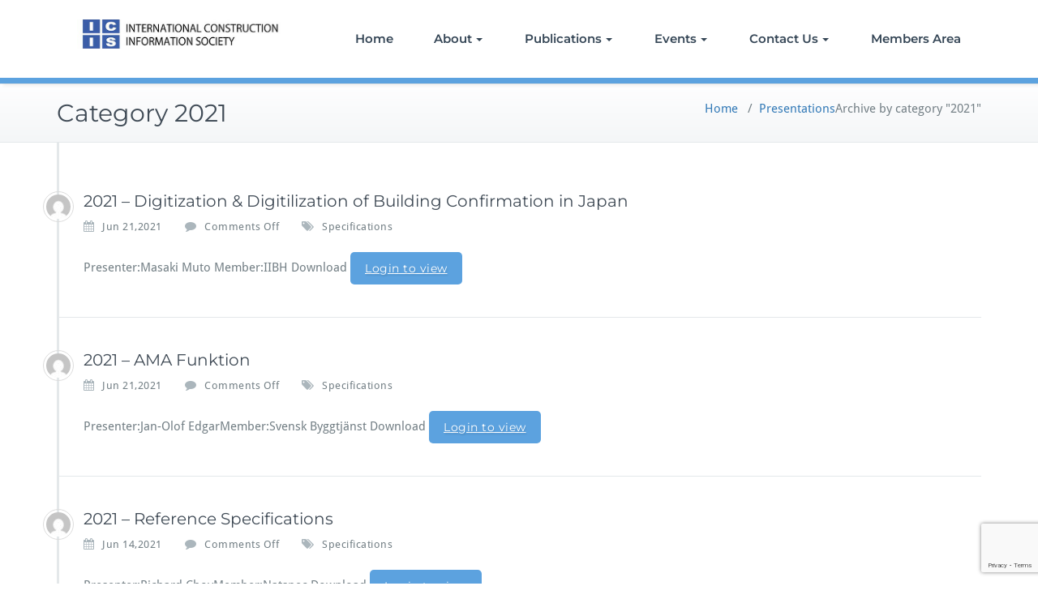

--- FILE ---
content_type: text/html; charset=utf-8
request_url: https://www.google.com/recaptcha/api2/anchor?ar=1&k=6LcGkjobAAAAABXqEFX2rcf_i6kQoq262DDdnsl7&co=aHR0cHM6Ly93d3cuaWNpcy5vcmc6NDQz&hl=en&v=N67nZn4AqZkNcbeMu4prBgzg&size=invisible&anchor-ms=20000&execute-ms=30000&cb=223xguq9cx9o
body_size: 48847
content:
<!DOCTYPE HTML><html dir="ltr" lang="en"><head><meta http-equiv="Content-Type" content="text/html; charset=UTF-8">
<meta http-equiv="X-UA-Compatible" content="IE=edge">
<title>reCAPTCHA</title>
<style type="text/css">
/* cyrillic-ext */
@font-face {
  font-family: 'Roboto';
  font-style: normal;
  font-weight: 400;
  font-stretch: 100%;
  src: url(//fonts.gstatic.com/s/roboto/v48/KFO7CnqEu92Fr1ME7kSn66aGLdTylUAMa3GUBHMdazTgWw.woff2) format('woff2');
  unicode-range: U+0460-052F, U+1C80-1C8A, U+20B4, U+2DE0-2DFF, U+A640-A69F, U+FE2E-FE2F;
}
/* cyrillic */
@font-face {
  font-family: 'Roboto';
  font-style: normal;
  font-weight: 400;
  font-stretch: 100%;
  src: url(//fonts.gstatic.com/s/roboto/v48/KFO7CnqEu92Fr1ME7kSn66aGLdTylUAMa3iUBHMdazTgWw.woff2) format('woff2');
  unicode-range: U+0301, U+0400-045F, U+0490-0491, U+04B0-04B1, U+2116;
}
/* greek-ext */
@font-face {
  font-family: 'Roboto';
  font-style: normal;
  font-weight: 400;
  font-stretch: 100%;
  src: url(//fonts.gstatic.com/s/roboto/v48/KFO7CnqEu92Fr1ME7kSn66aGLdTylUAMa3CUBHMdazTgWw.woff2) format('woff2');
  unicode-range: U+1F00-1FFF;
}
/* greek */
@font-face {
  font-family: 'Roboto';
  font-style: normal;
  font-weight: 400;
  font-stretch: 100%;
  src: url(//fonts.gstatic.com/s/roboto/v48/KFO7CnqEu92Fr1ME7kSn66aGLdTylUAMa3-UBHMdazTgWw.woff2) format('woff2');
  unicode-range: U+0370-0377, U+037A-037F, U+0384-038A, U+038C, U+038E-03A1, U+03A3-03FF;
}
/* math */
@font-face {
  font-family: 'Roboto';
  font-style: normal;
  font-weight: 400;
  font-stretch: 100%;
  src: url(//fonts.gstatic.com/s/roboto/v48/KFO7CnqEu92Fr1ME7kSn66aGLdTylUAMawCUBHMdazTgWw.woff2) format('woff2');
  unicode-range: U+0302-0303, U+0305, U+0307-0308, U+0310, U+0312, U+0315, U+031A, U+0326-0327, U+032C, U+032F-0330, U+0332-0333, U+0338, U+033A, U+0346, U+034D, U+0391-03A1, U+03A3-03A9, U+03B1-03C9, U+03D1, U+03D5-03D6, U+03F0-03F1, U+03F4-03F5, U+2016-2017, U+2034-2038, U+203C, U+2040, U+2043, U+2047, U+2050, U+2057, U+205F, U+2070-2071, U+2074-208E, U+2090-209C, U+20D0-20DC, U+20E1, U+20E5-20EF, U+2100-2112, U+2114-2115, U+2117-2121, U+2123-214F, U+2190, U+2192, U+2194-21AE, U+21B0-21E5, U+21F1-21F2, U+21F4-2211, U+2213-2214, U+2216-22FF, U+2308-230B, U+2310, U+2319, U+231C-2321, U+2336-237A, U+237C, U+2395, U+239B-23B7, U+23D0, U+23DC-23E1, U+2474-2475, U+25AF, U+25B3, U+25B7, U+25BD, U+25C1, U+25CA, U+25CC, U+25FB, U+266D-266F, U+27C0-27FF, U+2900-2AFF, U+2B0E-2B11, U+2B30-2B4C, U+2BFE, U+3030, U+FF5B, U+FF5D, U+1D400-1D7FF, U+1EE00-1EEFF;
}
/* symbols */
@font-face {
  font-family: 'Roboto';
  font-style: normal;
  font-weight: 400;
  font-stretch: 100%;
  src: url(//fonts.gstatic.com/s/roboto/v48/KFO7CnqEu92Fr1ME7kSn66aGLdTylUAMaxKUBHMdazTgWw.woff2) format('woff2');
  unicode-range: U+0001-000C, U+000E-001F, U+007F-009F, U+20DD-20E0, U+20E2-20E4, U+2150-218F, U+2190, U+2192, U+2194-2199, U+21AF, U+21E6-21F0, U+21F3, U+2218-2219, U+2299, U+22C4-22C6, U+2300-243F, U+2440-244A, U+2460-24FF, U+25A0-27BF, U+2800-28FF, U+2921-2922, U+2981, U+29BF, U+29EB, U+2B00-2BFF, U+4DC0-4DFF, U+FFF9-FFFB, U+10140-1018E, U+10190-1019C, U+101A0, U+101D0-101FD, U+102E0-102FB, U+10E60-10E7E, U+1D2C0-1D2D3, U+1D2E0-1D37F, U+1F000-1F0FF, U+1F100-1F1AD, U+1F1E6-1F1FF, U+1F30D-1F30F, U+1F315, U+1F31C, U+1F31E, U+1F320-1F32C, U+1F336, U+1F378, U+1F37D, U+1F382, U+1F393-1F39F, U+1F3A7-1F3A8, U+1F3AC-1F3AF, U+1F3C2, U+1F3C4-1F3C6, U+1F3CA-1F3CE, U+1F3D4-1F3E0, U+1F3ED, U+1F3F1-1F3F3, U+1F3F5-1F3F7, U+1F408, U+1F415, U+1F41F, U+1F426, U+1F43F, U+1F441-1F442, U+1F444, U+1F446-1F449, U+1F44C-1F44E, U+1F453, U+1F46A, U+1F47D, U+1F4A3, U+1F4B0, U+1F4B3, U+1F4B9, U+1F4BB, U+1F4BF, U+1F4C8-1F4CB, U+1F4D6, U+1F4DA, U+1F4DF, U+1F4E3-1F4E6, U+1F4EA-1F4ED, U+1F4F7, U+1F4F9-1F4FB, U+1F4FD-1F4FE, U+1F503, U+1F507-1F50B, U+1F50D, U+1F512-1F513, U+1F53E-1F54A, U+1F54F-1F5FA, U+1F610, U+1F650-1F67F, U+1F687, U+1F68D, U+1F691, U+1F694, U+1F698, U+1F6AD, U+1F6B2, U+1F6B9-1F6BA, U+1F6BC, U+1F6C6-1F6CF, U+1F6D3-1F6D7, U+1F6E0-1F6EA, U+1F6F0-1F6F3, U+1F6F7-1F6FC, U+1F700-1F7FF, U+1F800-1F80B, U+1F810-1F847, U+1F850-1F859, U+1F860-1F887, U+1F890-1F8AD, U+1F8B0-1F8BB, U+1F8C0-1F8C1, U+1F900-1F90B, U+1F93B, U+1F946, U+1F984, U+1F996, U+1F9E9, U+1FA00-1FA6F, U+1FA70-1FA7C, U+1FA80-1FA89, U+1FA8F-1FAC6, U+1FACE-1FADC, U+1FADF-1FAE9, U+1FAF0-1FAF8, U+1FB00-1FBFF;
}
/* vietnamese */
@font-face {
  font-family: 'Roboto';
  font-style: normal;
  font-weight: 400;
  font-stretch: 100%;
  src: url(//fonts.gstatic.com/s/roboto/v48/KFO7CnqEu92Fr1ME7kSn66aGLdTylUAMa3OUBHMdazTgWw.woff2) format('woff2');
  unicode-range: U+0102-0103, U+0110-0111, U+0128-0129, U+0168-0169, U+01A0-01A1, U+01AF-01B0, U+0300-0301, U+0303-0304, U+0308-0309, U+0323, U+0329, U+1EA0-1EF9, U+20AB;
}
/* latin-ext */
@font-face {
  font-family: 'Roboto';
  font-style: normal;
  font-weight: 400;
  font-stretch: 100%;
  src: url(//fonts.gstatic.com/s/roboto/v48/KFO7CnqEu92Fr1ME7kSn66aGLdTylUAMa3KUBHMdazTgWw.woff2) format('woff2');
  unicode-range: U+0100-02BA, U+02BD-02C5, U+02C7-02CC, U+02CE-02D7, U+02DD-02FF, U+0304, U+0308, U+0329, U+1D00-1DBF, U+1E00-1E9F, U+1EF2-1EFF, U+2020, U+20A0-20AB, U+20AD-20C0, U+2113, U+2C60-2C7F, U+A720-A7FF;
}
/* latin */
@font-face {
  font-family: 'Roboto';
  font-style: normal;
  font-weight: 400;
  font-stretch: 100%;
  src: url(//fonts.gstatic.com/s/roboto/v48/KFO7CnqEu92Fr1ME7kSn66aGLdTylUAMa3yUBHMdazQ.woff2) format('woff2');
  unicode-range: U+0000-00FF, U+0131, U+0152-0153, U+02BB-02BC, U+02C6, U+02DA, U+02DC, U+0304, U+0308, U+0329, U+2000-206F, U+20AC, U+2122, U+2191, U+2193, U+2212, U+2215, U+FEFF, U+FFFD;
}
/* cyrillic-ext */
@font-face {
  font-family: 'Roboto';
  font-style: normal;
  font-weight: 500;
  font-stretch: 100%;
  src: url(//fonts.gstatic.com/s/roboto/v48/KFO7CnqEu92Fr1ME7kSn66aGLdTylUAMa3GUBHMdazTgWw.woff2) format('woff2');
  unicode-range: U+0460-052F, U+1C80-1C8A, U+20B4, U+2DE0-2DFF, U+A640-A69F, U+FE2E-FE2F;
}
/* cyrillic */
@font-face {
  font-family: 'Roboto';
  font-style: normal;
  font-weight: 500;
  font-stretch: 100%;
  src: url(//fonts.gstatic.com/s/roboto/v48/KFO7CnqEu92Fr1ME7kSn66aGLdTylUAMa3iUBHMdazTgWw.woff2) format('woff2');
  unicode-range: U+0301, U+0400-045F, U+0490-0491, U+04B0-04B1, U+2116;
}
/* greek-ext */
@font-face {
  font-family: 'Roboto';
  font-style: normal;
  font-weight: 500;
  font-stretch: 100%;
  src: url(//fonts.gstatic.com/s/roboto/v48/KFO7CnqEu92Fr1ME7kSn66aGLdTylUAMa3CUBHMdazTgWw.woff2) format('woff2');
  unicode-range: U+1F00-1FFF;
}
/* greek */
@font-face {
  font-family: 'Roboto';
  font-style: normal;
  font-weight: 500;
  font-stretch: 100%;
  src: url(//fonts.gstatic.com/s/roboto/v48/KFO7CnqEu92Fr1ME7kSn66aGLdTylUAMa3-UBHMdazTgWw.woff2) format('woff2');
  unicode-range: U+0370-0377, U+037A-037F, U+0384-038A, U+038C, U+038E-03A1, U+03A3-03FF;
}
/* math */
@font-face {
  font-family: 'Roboto';
  font-style: normal;
  font-weight: 500;
  font-stretch: 100%;
  src: url(//fonts.gstatic.com/s/roboto/v48/KFO7CnqEu92Fr1ME7kSn66aGLdTylUAMawCUBHMdazTgWw.woff2) format('woff2');
  unicode-range: U+0302-0303, U+0305, U+0307-0308, U+0310, U+0312, U+0315, U+031A, U+0326-0327, U+032C, U+032F-0330, U+0332-0333, U+0338, U+033A, U+0346, U+034D, U+0391-03A1, U+03A3-03A9, U+03B1-03C9, U+03D1, U+03D5-03D6, U+03F0-03F1, U+03F4-03F5, U+2016-2017, U+2034-2038, U+203C, U+2040, U+2043, U+2047, U+2050, U+2057, U+205F, U+2070-2071, U+2074-208E, U+2090-209C, U+20D0-20DC, U+20E1, U+20E5-20EF, U+2100-2112, U+2114-2115, U+2117-2121, U+2123-214F, U+2190, U+2192, U+2194-21AE, U+21B0-21E5, U+21F1-21F2, U+21F4-2211, U+2213-2214, U+2216-22FF, U+2308-230B, U+2310, U+2319, U+231C-2321, U+2336-237A, U+237C, U+2395, U+239B-23B7, U+23D0, U+23DC-23E1, U+2474-2475, U+25AF, U+25B3, U+25B7, U+25BD, U+25C1, U+25CA, U+25CC, U+25FB, U+266D-266F, U+27C0-27FF, U+2900-2AFF, U+2B0E-2B11, U+2B30-2B4C, U+2BFE, U+3030, U+FF5B, U+FF5D, U+1D400-1D7FF, U+1EE00-1EEFF;
}
/* symbols */
@font-face {
  font-family: 'Roboto';
  font-style: normal;
  font-weight: 500;
  font-stretch: 100%;
  src: url(//fonts.gstatic.com/s/roboto/v48/KFO7CnqEu92Fr1ME7kSn66aGLdTylUAMaxKUBHMdazTgWw.woff2) format('woff2');
  unicode-range: U+0001-000C, U+000E-001F, U+007F-009F, U+20DD-20E0, U+20E2-20E4, U+2150-218F, U+2190, U+2192, U+2194-2199, U+21AF, U+21E6-21F0, U+21F3, U+2218-2219, U+2299, U+22C4-22C6, U+2300-243F, U+2440-244A, U+2460-24FF, U+25A0-27BF, U+2800-28FF, U+2921-2922, U+2981, U+29BF, U+29EB, U+2B00-2BFF, U+4DC0-4DFF, U+FFF9-FFFB, U+10140-1018E, U+10190-1019C, U+101A0, U+101D0-101FD, U+102E0-102FB, U+10E60-10E7E, U+1D2C0-1D2D3, U+1D2E0-1D37F, U+1F000-1F0FF, U+1F100-1F1AD, U+1F1E6-1F1FF, U+1F30D-1F30F, U+1F315, U+1F31C, U+1F31E, U+1F320-1F32C, U+1F336, U+1F378, U+1F37D, U+1F382, U+1F393-1F39F, U+1F3A7-1F3A8, U+1F3AC-1F3AF, U+1F3C2, U+1F3C4-1F3C6, U+1F3CA-1F3CE, U+1F3D4-1F3E0, U+1F3ED, U+1F3F1-1F3F3, U+1F3F5-1F3F7, U+1F408, U+1F415, U+1F41F, U+1F426, U+1F43F, U+1F441-1F442, U+1F444, U+1F446-1F449, U+1F44C-1F44E, U+1F453, U+1F46A, U+1F47D, U+1F4A3, U+1F4B0, U+1F4B3, U+1F4B9, U+1F4BB, U+1F4BF, U+1F4C8-1F4CB, U+1F4D6, U+1F4DA, U+1F4DF, U+1F4E3-1F4E6, U+1F4EA-1F4ED, U+1F4F7, U+1F4F9-1F4FB, U+1F4FD-1F4FE, U+1F503, U+1F507-1F50B, U+1F50D, U+1F512-1F513, U+1F53E-1F54A, U+1F54F-1F5FA, U+1F610, U+1F650-1F67F, U+1F687, U+1F68D, U+1F691, U+1F694, U+1F698, U+1F6AD, U+1F6B2, U+1F6B9-1F6BA, U+1F6BC, U+1F6C6-1F6CF, U+1F6D3-1F6D7, U+1F6E0-1F6EA, U+1F6F0-1F6F3, U+1F6F7-1F6FC, U+1F700-1F7FF, U+1F800-1F80B, U+1F810-1F847, U+1F850-1F859, U+1F860-1F887, U+1F890-1F8AD, U+1F8B0-1F8BB, U+1F8C0-1F8C1, U+1F900-1F90B, U+1F93B, U+1F946, U+1F984, U+1F996, U+1F9E9, U+1FA00-1FA6F, U+1FA70-1FA7C, U+1FA80-1FA89, U+1FA8F-1FAC6, U+1FACE-1FADC, U+1FADF-1FAE9, U+1FAF0-1FAF8, U+1FB00-1FBFF;
}
/* vietnamese */
@font-face {
  font-family: 'Roboto';
  font-style: normal;
  font-weight: 500;
  font-stretch: 100%;
  src: url(//fonts.gstatic.com/s/roboto/v48/KFO7CnqEu92Fr1ME7kSn66aGLdTylUAMa3OUBHMdazTgWw.woff2) format('woff2');
  unicode-range: U+0102-0103, U+0110-0111, U+0128-0129, U+0168-0169, U+01A0-01A1, U+01AF-01B0, U+0300-0301, U+0303-0304, U+0308-0309, U+0323, U+0329, U+1EA0-1EF9, U+20AB;
}
/* latin-ext */
@font-face {
  font-family: 'Roboto';
  font-style: normal;
  font-weight: 500;
  font-stretch: 100%;
  src: url(//fonts.gstatic.com/s/roboto/v48/KFO7CnqEu92Fr1ME7kSn66aGLdTylUAMa3KUBHMdazTgWw.woff2) format('woff2');
  unicode-range: U+0100-02BA, U+02BD-02C5, U+02C7-02CC, U+02CE-02D7, U+02DD-02FF, U+0304, U+0308, U+0329, U+1D00-1DBF, U+1E00-1E9F, U+1EF2-1EFF, U+2020, U+20A0-20AB, U+20AD-20C0, U+2113, U+2C60-2C7F, U+A720-A7FF;
}
/* latin */
@font-face {
  font-family: 'Roboto';
  font-style: normal;
  font-weight: 500;
  font-stretch: 100%;
  src: url(//fonts.gstatic.com/s/roboto/v48/KFO7CnqEu92Fr1ME7kSn66aGLdTylUAMa3yUBHMdazQ.woff2) format('woff2');
  unicode-range: U+0000-00FF, U+0131, U+0152-0153, U+02BB-02BC, U+02C6, U+02DA, U+02DC, U+0304, U+0308, U+0329, U+2000-206F, U+20AC, U+2122, U+2191, U+2193, U+2212, U+2215, U+FEFF, U+FFFD;
}
/* cyrillic-ext */
@font-face {
  font-family: 'Roboto';
  font-style: normal;
  font-weight: 900;
  font-stretch: 100%;
  src: url(//fonts.gstatic.com/s/roboto/v48/KFO7CnqEu92Fr1ME7kSn66aGLdTylUAMa3GUBHMdazTgWw.woff2) format('woff2');
  unicode-range: U+0460-052F, U+1C80-1C8A, U+20B4, U+2DE0-2DFF, U+A640-A69F, U+FE2E-FE2F;
}
/* cyrillic */
@font-face {
  font-family: 'Roboto';
  font-style: normal;
  font-weight: 900;
  font-stretch: 100%;
  src: url(//fonts.gstatic.com/s/roboto/v48/KFO7CnqEu92Fr1ME7kSn66aGLdTylUAMa3iUBHMdazTgWw.woff2) format('woff2');
  unicode-range: U+0301, U+0400-045F, U+0490-0491, U+04B0-04B1, U+2116;
}
/* greek-ext */
@font-face {
  font-family: 'Roboto';
  font-style: normal;
  font-weight: 900;
  font-stretch: 100%;
  src: url(//fonts.gstatic.com/s/roboto/v48/KFO7CnqEu92Fr1ME7kSn66aGLdTylUAMa3CUBHMdazTgWw.woff2) format('woff2');
  unicode-range: U+1F00-1FFF;
}
/* greek */
@font-face {
  font-family: 'Roboto';
  font-style: normal;
  font-weight: 900;
  font-stretch: 100%;
  src: url(//fonts.gstatic.com/s/roboto/v48/KFO7CnqEu92Fr1ME7kSn66aGLdTylUAMa3-UBHMdazTgWw.woff2) format('woff2');
  unicode-range: U+0370-0377, U+037A-037F, U+0384-038A, U+038C, U+038E-03A1, U+03A3-03FF;
}
/* math */
@font-face {
  font-family: 'Roboto';
  font-style: normal;
  font-weight: 900;
  font-stretch: 100%;
  src: url(//fonts.gstatic.com/s/roboto/v48/KFO7CnqEu92Fr1ME7kSn66aGLdTylUAMawCUBHMdazTgWw.woff2) format('woff2');
  unicode-range: U+0302-0303, U+0305, U+0307-0308, U+0310, U+0312, U+0315, U+031A, U+0326-0327, U+032C, U+032F-0330, U+0332-0333, U+0338, U+033A, U+0346, U+034D, U+0391-03A1, U+03A3-03A9, U+03B1-03C9, U+03D1, U+03D5-03D6, U+03F0-03F1, U+03F4-03F5, U+2016-2017, U+2034-2038, U+203C, U+2040, U+2043, U+2047, U+2050, U+2057, U+205F, U+2070-2071, U+2074-208E, U+2090-209C, U+20D0-20DC, U+20E1, U+20E5-20EF, U+2100-2112, U+2114-2115, U+2117-2121, U+2123-214F, U+2190, U+2192, U+2194-21AE, U+21B0-21E5, U+21F1-21F2, U+21F4-2211, U+2213-2214, U+2216-22FF, U+2308-230B, U+2310, U+2319, U+231C-2321, U+2336-237A, U+237C, U+2395, U+239B-23B7, U+23D0, U+23DC-23E1, U+2474-2475, U+25AF, U+25B3, U+25B7, U+25BD, U+25C1, U+25CA, U+25CC, U+25FB, U+266D-266F, U+27C0-27FF, U+2900-2AFF, U+2B0E-2B11, U+2B30-2B4C, U+2BFE, U+3030, U+FF5B, U+FF5D, U+1D400-1D7FF, U+1EE00-1EEFF;
}
/* symbols */
@font-face {
  font-family: 'Roboto';
  font-style: normal;
  font-weight: 900;
  font-stretch: 100%;
  src: url(//fonts.gstatic.com/s/roboto/v48/KFO7CnqEu92Fr1ME7kSn66aGLdTylUAMaxKUBHMdazTgWw.woff2) format('woff2');
  unicode-range: U+0001-000C, U+000E-001F, U+007F-009F, U+20DD-20E0, U+20E2-20E4, U+2150-218F, U+2190, U+2192, U+2194-2199, U+21AF, U+21E6-21F0, U+21F3, U+2218-2219, U+2299, U+22C4-22C6, U+2300-243F, U+2440-244A, U+2460-24FF, U+25A0-27BF, U+2800-28FF, U+2921-2922, U+2981, U+29BF, U+29EB, U+2B00-2BFF, U+4DC0-4DFF, U+FFF9-FFFB, U+10140-1018E, U+10190-1019C, U+101A0, U+101D0-101FD, U+102E0-102FB, U+10E60-10E7E, U+1D2C0-1D2D3, U+1D2E0-1D37F, U+1F000-1F0FF, U+1F100-1F1AD, U+1F1E6-1F1FF, U+1F30D-1F30F, U+1F315, U+1F31C, U+1F31E, U+1F320-1F32C, U+1F336, U+1F378, U+1F37D, U+1F382, U+1F393-1F39F, U+1F3A7-1F3A8, U+1F3AC-1F3AF, U+1F3C2, U+1F3C4-1F3C6, U+1F3CA-1F3CE, U+1F3D4-1F3E0, U+1F3ED, U+1F3F1-1F3F3, U+1F3F5-1F3F7, U+1F408, U+1F415, U+1F41F, U+1F426, U+1F43F, U+1F441-1F442, U+1F444, U+1F446-1F449, U+1F44C-1F44E, U+1F453, U+1F46A, U+1F47D, U+1F4A3, U+1F4B0, U+1F4B3, U+1F4B9, U+1F4BB, U+1F4BF, U+1F4C8-1F4CB, U+1F4D6, U+1F4DA, U+1F4DF, U+1F4E3-1F4E6, U+1F4EA-1F4ED, U+1F4F7, U+1F4F9-1F4FB, U+1F4FD-1F4FE, U+1F503, U+1F507-1F50B, U+1F50D, U+1F512-1F513, U+1F53E-1F54A, U+1F54F-1F5FA, U+1F610, U+1F650-1F67F, U+1F687, U+1F68D, U+1F691, U+1F694, U+1F698, U+1F6AD, U+1F6B2, U+1F6B9-1F6BA, U+1F6BC, U+1F6C6-1F6CF, U+1F6D3-1F6D7, U+1F6E0-1F6EA, U+1F6F0-1F6F3, U+1F6F7-1F6FC, U+1F700-1F7FF, U+1F800-1F80B, U+1F810-1F847, U+1F850-1F859, U+1F860-1F887, U+1F890-1F8AD, U+1F8B0-1F8BB, U+1F8C0-1F8C1, U+1F900-1F90B, U+1F93B, U+1F946, U+1F984, U+1F996, U+1F9E9, U+1FA00-1FA6F, U+1FA70-1FA7C, U+1FA80-1FA89, U+1FA8F-1FAC6, U+1FACE-1FADC, U+1FADF-1FAE9, U+1FAF0-1FAF8, U+1FB00-1FBFF;
}
/* vietnamese */
@font-face {
  font-family: 'Roboto';
  font-style: normal;
  font-weight: 900;
  font-stretch: 100%;
  src: url(//fonts.gstatic.com/s/roboto/v48/KFO7CnqEu92Fr1ME7kSn66aGLdTylUAMa3OUBHMdazTgWw.woff2) format('woff2');
  unicode-range: U+0102-0103, U+0110-0111, U+0128-0129, U+0168-0169, U+01A0-01A1, U+01AF-01B0, U+0300-0301, U+0303-0304, U+0308-0309, U+0323, U+0329, U+1EA0-1EF9, U+20AB;
}
/* latin-ext */
@font-face {
  font-family: 'Roboto';
  font-style: normal;
  font-weight: 900;
  font-stretch: 100%;
  src: url(//fonts.gstatic.com/s/roboto/v48/KFO7CnqEu92Fr1ME7kSn66aGLdTylUAMa3KUBHMdazTgWw.woff2) format('woff2');
  unicode-range: U+0100-02BA, U+02BD-02C5, U+02C7-02CC, U+02CE-02D7, U+02DD-02FF, U+0304, U+0308, U+0329, U+1D00-1DBF, U+1E00-1E9F, U+1EF2-1EFF, U+2020, U+20A0-20AB, U+20AD-20C0, U+2113, U+2C60-2C7F, U+A720-A7FF;
}
/* latin */
@font-face {
  font-family: 'Roboto';
  font-style: normal;
  font-weight: 900;
  font-stretch: 100%;
  src: url(//fonts.gstatic.com/s/roboto/v48/KFO7CnqEu92Fr1ME7kSn66aGLdTylUAMa3yUBHMdazQ.woff2) format('woff2');
  unicode-range: U+0000-00FF, U+0131, U+0152-0153, U+02BB-02BC, U+02C6, U+02DA, U+02DC, U+0304, U+0308, U+0329, U+2000-206F, U+20AC, U+2122, U+2191, U+2193, U+2212, U+2215, U+FEFF, U+FFFD;
}

</style>
<link rel="stylesheet" type="text/css" href="https://www.gstatic.com/recaptcha/releases/N67nZn4AqZkNcbeMu4prBgzg/styles__ltr.css">
<script nonce="EisLzbr1JVdcZxnGjDoVBQ" type="text/javascript">window['__recaptcha_api'] = 'https://www.google.com/recaptcha/api2/';</script>
<script type="text/javascript" src="https://www.gstatic.com/recaptcha/releases/N67nZn4AqZkNcbeMu4prBgzg/recaptcha__en.js" nonce="EisLzbr1JVdcZxnGjDoVBQ">
      
    </script></head>
<body><div id="rc-anchor-alert" class="rc-anchor-alert"></div>
<input type="hidden" id="recaptcha-token" value="[base64]">
<script type="text/javascript" nonce="EisLzbr1JVdcZxnGjDoVBQ">
      recaptcha.anchor.Main.init("[\x22ainput\x22,[\x22bgdata\x22,\x22\x22,\[base64]/[base64]/[base64]/bmV3IHJbeF0oY1swXSk6RT09Mj9uZXcgclt4XShjWzBdLGNbMV0pOkU9PTM/bmV3IHJbeF0oY1swXSxjWzFdLGNbMl0pOkU9PTQ/[base64]/[base64]/[base64]/[base64]/[base64]/[base64]/[base64]/[base64]\x22,\[base64]\x22,\x22YsOUwogzQHzCnsOrwoTCr3/DpsOHw6bCkcKCQ2RMayPCpSTClsKJHTjDhjLDsxbDuMOrw45CwohXw6fCjMK6wpLCkMK9clrDjMKQw517OBw5wrYMJMO1FMKbOMKIwoR6wq/Dl8OLw6xNW8KHwo3DqS0QwoXDk8OcasK0wrQ7TsOvd8KcC8OeccOfw7jDnE7DpsKTHsKHVz7CpB/Dlm0Rwpl2w4zDmmzCqFTCscKPXcOKfwvDq8OBN8KKXMO0NRzCkMORwoLDold3OcOhHsKTw6rDgDPDpcOvwo3CgMKWbMK/w4TCicOsw7HDvDQIAMKlSsOmHggzeMO8TB3DqSLDhcK9fMKJSsKVworCkMKvERDCisKxwozClSFKw4jCiVA/csOOXy5+wpPDrgXDgMKGw6XCqsOGw6g4JsOiwpfCvcKmN8Omwr82wqLDvMKKwo7CocKpDhUIwq5wfFfDikDCvnvCpiDDumPDpcOATgYLw6bColDDiEIlVSfCj8OoM8OZwr/CvsKAFMOJw73DqMObw4hDeV0mRHYYVQ8Bw4nDjcOUwozDsnQifB4HwoDCvCR0XcOqR1psYcOQOV0XRjDCicOewrwRPUrDgnbDlV/CqMOOVcOhw6MLdMO+w7jDpm/[base64]/[base64]/[base64]/[base64]/Cg8OgwqcUCTvCrmoRw4vCpcOZwrkVwoo4wpjDsl3Dj2HCksO5AcK4wqs9RS5AT8ORU8KkPwtBRlFgYsOCDsOpecOow5gcGx1YwprCgcOdfcOuAsOsw43CuMKWw7/CknTDj20bWsOSZsKNBsOgMMObD8Ktw447wqFkwq3DsMOBSxV0WcKJw5rCpEDDuld/EcOuJTw1PnvDt1cxJWnDvwzDh8Omw7bCp1J4wrvCq1wvRQxnYsOEwrQAw7lsw4tkCULCgn4NwrduaXPClkrCmTXDicO+w4TCoQdGOsOJwp3DocOGBXA/cWVAwpobV8OTwqrCuXFEwpR1HB8/w7pSw4bDk2ACSR9Yw7prXsOcXcKOwq7DksKXwqdiwrPDnErDj8OMwqMsF8KHw7lfw49mFGpJw6EKZ8KGGR3DucOyI8OLUsKdC8O2E8OcahbCiMOMGsOkw4kgGCsHwovClmHDkwvDusOjKhHDnmcBwo94EMKXwooQw4NsS8KRHcOdWiopPxAcw640w5nDvj/DgEYfw6bCmcOUTQo4UMKgwqHCtUQuw6ZIfMOow7nCmcKTwpDCm0TCl2dFRxoAe8OIX8KnO8OKKsKRwr8/wqBRw6ADLsOxw6Nve8OcWEcPRsOFw41tw4bCnxdtVSlUwpJlwpnCmml2wrXCocKHQy0PXMKpH1LDtSLCp8KwC8OjLVnCtzDCpsOMA8KRwqlZw5nCq8OMdV7CgcOJU2UywoJyXR3Crg/[base64]/DcKnw49tw5E4AcKIDhvDhcKHw7zDq8OlwqHDkANUw5ACFMOAw4vDjQDDh8OTFcONw69Nw6chw6tgwqB0bWvDuG0uw4YrQsO0w45SLcKYWsOpCBNUw5jDmyzCk3/[base64]/CkkbCncOEaMKNBcKeAcOBOmnCm8Ouw7DDvxQKw4TDmsKtwrXDjBlbwrPCq8KhwptAw5R9w6jDn0AGA2zCjMOXbMKPw617w7nDignCiwodwqVowp/CkmDDmXFNUsOgDX/ClsKJBTHCow0BIMKYwovDhcKRdcKTEExLw4tVDcKEw47CosKuw6TCo8KpdjYGwp7CpARbDcKfw67CmRQ/[base64]/DtDXCkSpnwo/Dj3XDrms2wqwEwrfDoALDoMKVe8KQw4nCicOHw64YKgEqw4BhNcOrwpHCr2HCoMKpw6IWwqfCmcKnw4zCuj9Lwo/[base64]/CkMKbwroqw5nCs0fDpMOUF3Vtwq/Dr2c9KMO5TcKTwoXCgsONw5DDmkrDocK/cWI+w4TDhRPChj7DqXrDm8KmwpcNwqjCi8Oowr99eTVRIsOZT28jwrrCsEtRRh47YMOgQsOWwrPDtzF3wrHCqw8gw47Dm8OWwpl1wqbCs0zCr2PCtMK1bcK3MsOdw54nwrtTwoXCtcOjaXRweTHCrcK5w4d6w7HDsAV3w5lYKsOIw7rDi8OVGMKjwo/[base64]/w6g3w5nCgsO3woM/ZcOXSDnDpMOqw71ow4PDiC/DssO6w5N5DjN9wpDChMKbw6cWER5ewqrCv33CjsKubcKUw5/DsH8Rwqw9w5wFwonCmsKEw5dkSmvDjC3DjgHDgcKAS8KFwrMTw63Do8OKJR/CjF7CgGrCi23CvMO7AcOud8K5VkrDhsKiw6/Cj8OtDcKxw5HDuMK6SMOXBMOgIcKIw5QAe8OQQsK5w4zCq8KQw6dswo1Cw7xTw7M8wqrDr8KNw73Co8KvaCUAOy9MQwhWwoAAw4XDlsODw67CmG/CscOyKBlhwohtAlU9w618Y2TDmjXCiw8zwrp6w5gWwrdaw4IVwo7DlQcpdcOswrPDt3pMw7bChVHDk8K7R8KWw63DlMKNwpPDmMO2w6/DmxTDiVBdw7PDhEZUTsODwpEEwrXDvirCoMKuBsKXwrPDj8KlEsKnw5czDx7DocKBIhVyYmBfAhdSEAHCj8OaH1Raw7oawr9WJTdrw4fDmcOfYRd+cMKLWnd5cHI7ZcOIJcOlV8K1FMKiwoIFw4htwr4Twrg7w61teTQVG2RkwpoRejrDkMKSw7F+wqPCr3HDuB/DpsOlw6fCoDrCjsKkQMK2w6s1wpvCv3l6IiU+J8KWKRhHPsOwHMO/RR3CmSvDrcKEFjIVwqQ+w70CwrjDqMOuelIVScKuw6TChxLDmhHClsOJwr7Dh01LegMAwppWwqzCkU7CnUDCgixkwrfCv0bDl1XChwXDh8Kyw44Dw4NOC2bDrsKCwqA0w4wpM8Kpw4LDpcKxwpTClDAHwqrCiMO/fcOswpXDscKHw5NFw7zDhMKCw742w7bCvsOXwqwvw4LDqDdOw7fCusKswrd9w6YUwqgNIcOvJk3Dtn7CsMKwwqQ9wqXDkcObbmTCq8K6wr3Cskx9NcKKw7RWwrfCqMO7SsKxBjfCkAHCoibDvz44X8KkJw7CvsKJwrduwoA+VMKbwojCix/DqMOJBm7CnV02JMKXcsKiOE7DhTHClXjCgndCZ8KLwpjDoidjTGFVTxVhWWBzw4thChbDtnrDjsKPwq/CtGMubXPDhTcBO1PCv8Omw6h3FcKQCkkUwpQUeyk7wpjDpMODw7jDuAgSwopcZBEgwr1pw4fChRxQwqRrPMK/wq3Ch8ORwqQbw5lSNMOBwrDCpMKEEcOnwpPCoCHDhRHDncO9wpDDnkgXMQofwo7DkD7DisKRDSTDsQNOw7/Dp1fCiQctw6d9wrXDt8O4wr5OwoLCvQHDocKmwpU8EzoUwrc3CsKow7zCmjnCmWDCvyXCncOBw5JQwo/DvcKZwr/CvAVrQMOfw57CkcKtwrA0Bn7DgsOXwoUsWcKnw4fChsOaw6bDo8KLwq7DjQrDtsK6wo1hw7N6w50DPcO2XcKQwrxPLsKew6rDl8Ojw7AMexw1SQPDjEjCpmnDrUjCtnsvVsOOQMObPMKQTwZ5w7kULhLCpQvCp8KOAcKxw6/Ds1ZUwooSAMKGQMOFwqhNYcOeecOqH29iw5YBVx5qasOFw6PDnxzChyF3w5fCgMKDXcOcwofDjS/CtMOvY8O4SBVUPsKwbBVUwpgVwrYTw4lxw5oaw51RfcOfwqYnw73DssOSwqR4w7PDum5ZecKWWcO0C8K0w6/DnkwpZ8KmEsKCcHzCtFrDtFHDj15pTXLChDdxw7/Dh1PCtlAPXsK3w6DDscOYw5vChBZ/JsOENmsDw75ywqrDkyfCt8Ozw5MXw5LClMOtRsO4SsK5dsKhFcOewqY8JMOaS29jX8K+wrTDvcOOwpHCn8ODwoLCusOGRBpmEV/DlcOQFndrZxY9Vxlmw5HCsMKpFAvDscOvY3bDnntwwpNaw5PCjsKhw7NYOMK8w6AlbQrCp8Oqw7VHBTXDvXh/[base64]/DvMOmUG/Djm0Uw7jDiMKHRwnCg8OIwqTDhSrCr8OjdcOWasO4cMOEwp/Cj8OiP8OBwol4w7B3LsOow4Jtw6gOR3RNwrZbw4/DjMKLwod9w53DsMOHw6FlwoPDlHvDo8KMworDrWI/[base64]/DtBrDnh83wq/Dvx3DtUDDkMKRC0XCh8KXw4Zxd8KcDFNrPg3Dk2c1wrtuCRPDn07DjMKxw6Q1wr5Gw6UjNMOZwq5rGMK7wrJkUgsBwr7DtsOCOMKJTRs6w4tCGsKWwqxSYxdEw7/DpMOmw74fcGPCosOxGsORwofCscKBw6PDtB3ChMK+PgLDjV3DgkzDoTkwDsKBwpXDoxrCp31IRSHCrQEVw47CvMKOLVQqwpJOwqhrwqHCusOawqolw6MRw7DClcK5LMKvb8KjPMKdw77CjcK4wr4gdcO7QXxZw4bCs8KdRVhuWnVremk/w7vCj0olHQdbQV/DnzzDvCbCqScJwqrCviwow6XDkjzCjcOtwqcAc1BgB8K+fhrDocKMwoNufVfCkismwp3Dq8O+QsOdB3fChEs/wqREwrJ+ccO7NcOtwrjCsMOpw4BsFydwaXjDrhvDoGHDicK5w4JjbMKswoTCtVlsIT/DmGHDgcKEw53DvTEVw43CpMOHesOwK0Viw4TCsnlFwoJ3VMKEwqrCpHTDo8K+wptAWsO6w4/CmAjDpQzDh8KCCyd4w5k1CXVYasK1wp8NGwTCsMONwrw4w6LDhcKKNBUlwpRywoDDtcK8VQ9WWMKDPGlGwokTw7TDjW4gJsKmw4s6DDZXKWdiAxghwq8aPsOUMcOSHjTCusOMK0HDmWDDvsKvZcOxdCEpecK/w4B4eMOjTy/Du8OrPcKBw4xwwr0FBGDDq8OqTMK4fHvCucK4w50Fw4MQw77CscOhw7dLangwEsKtw5AJLMOMwp8OwqdewpRQAcK9XmDClcORIMKAf8OzOhLCvMOLw57DiMOjT2xDw5DDkBk0HifCqFHDigYqw4TDmxHCrSYvKH/CvgNGwoHDnsOQw7vDhi41wpDDr8OSwoPCjSMUG8KbwqZIw4RrMsOCETDCg8O2GcKXEEXCjsKpwokUwqcoCMKrwovCszgCw4rDscOLADjCizUhw4Vuw6HDpsOHw7YawpvCtnBVw50cw6Ucb3/[base64]/w4MQwq1jw6DChMKLwpPDmUXDjF7DsWdWPcO7bMOBw5dsw5LDmFXDjMOkU8Ouw5gpRwwRwpYbwrEJbMKLwpFqZ1wtwr/Dgw0JZcKfRnrCjBpswrgXTi/DjcO3XMOGw7fCu2QIw4vChcKTdUjDoXVVwrsyF8KZRsOWelZyHsKJwoPDjcOKHFptUDc/woTCvnfDqGfDrcK1Qw0LOcOIJ8OOwphiFsOKw77DpTLDmjHDlSnCpWYGwpBTQ0JVw6rDtsOqYiXDosOpwrfCnm5zwqcDw4rDg1DCsMKPF8K9wqvDncKBwoLCqHvDncK3w6FgHkzDt8KjwoXCkhxww5ZVCQ7DhTtKYcOJw6vDtAcBw718CnnDgcKPS25/[base64]/Cp3sbP8OkSX7CsVfCh8K5w47DhcKdWzVgwqrDqsO/wpkXwr8bw4/Dhi7CtsKsw6Zvw6lZw49tw4V4BMKyShfDpMOdw7HDo8OKF8Oew6bDqVlRV8OMUyzDp3d6BMK3fcOhwqVCGi4IwpBsw5zDjMOBfnnCr8OACMOvX8Odw5LCpnFpWcKmwpxUPEvCqzfCjjjDk8KxwqVYWVDCqMKsw6/DgyZEIcOsw5HDpsOGXjLDlMKSwrtkXjJgw4c4wrLDjMO6BcKVw5rCk8KBwoBEw75Gw6YVw5bDpcKBc8OIVFnCrcKATGkzE3XDoz1pYHrCrMKEVMKqwocVw7kowo5Nw57DtsKjwqBvwqnCvsKBw5Now7fDt8OdwoIAOcOBNsOlRMOKESR9Ch/Cq8OyJcK9wo3DjsKvw67Chk0fwqHCll4+GF7Cj3fDtkzClMOWXwzCqsK7DQM5w5/[base64]/CpMKuw6wNwrDDoUtMwo0UwrEGY1AsIsOwFm3DiADCv8OLw7Ahw5Fjw5N0YFZ4G8KnClnCr8KfRcOcC2BVbBvDkCJYwp/Ci398B8Ktw7A8wrBRw6EfwohYV3V5H8OdaMOkwoJYwpd8w6jDicKRC8OXwqMQKgtKRMOcwrpbG1EzLkJhworDosOdDsKSZcOGFSvCgiPCp8OIGcKhH3hVw73DnsOLQ8OZwro9LMK4JnLCmMKfw4XCrUHCmjFHw4/CqcOUw68ISn9LKcK7DRbCkB/CtR8xw4/[base64]/wp0YT8KLS0fDgVfCocKOw7TDmsKHLMOuwo4/[base64]/wqLDkEEGS8KvwqnDuXTDh8OGw7o0wotswpzCtsOVw6/ClSVlw61Swq1Qw4rCgiHDn3phTXpfH8OXwqMQYsOrw7PDiXvDrMOFw7xSW8OmWS7ClMKrAwwfQAckwr57woJwakLDvMOwX0zDs8KZE1snw4xmC8OIw4HCgybCnE3CuijDrcOGwqLCosO8E8KoYWbDrVwcw55rSMOXw7p1w44WF8OeJT3DvcKdQMKew7/CoMKCZVgEJsK0wqTDpktRwojCrVnCvMKvDMKHHFDDgh/Dg3/Ds8OYFSHDsCwNw5NNAU8JI8Kew7g5XsKaw6PDo13CkynCrsKJw4TDsgxvw7/[base64]/[base64]/CvcOcLBFzPCfDmMOzw6kYaBjDuXUXLD5YPcOQDRHDlMKHw5wlbxFvVgnDk8KDD8KJHMKDwpbDosO/[base64]/FMK0w4rCkMKLw4TConLCumBpaRPCkisxw6A+w5TCjQjDvcKBw7zDmT06FcKPw6LDi8K2JcOIwpsEwpHDl8ODw63DlsO8wofDssOaPCE7GzYqw5lUBcOVBsKrXQR8X2Few57DhsOMwrcgwpLDujpQwqgYwp/Dox7Cpj4/wq3DiwXDncKkeCsCezDCgcOuQsO1wpJmbcKewrbCrzzCr8KCKcO4MzfDpDICwrLCmi/CjDgqMcKfwq/DrgvCo8O9JsKYXnAfd8OEw40FI3XCqArCr3ZvGcKENcOJwo/[base64]/dzczNMKdwpbCrCxnScKPbcK3Z8OKKB3DqXXDlcO0wrzCgMOwwoHDocOgb8KvwqUcaMKBw405wp/CpxkKwpZGw7XDjwvDln8MFcOsMsOQdSc3wq4IQMKlE8OBXR5wMFzDiC/DsUDCtj/[base64]/DvMOywqTCo2czfAzCjcOxw6lgAFR1McKTSh5sw5pRw5wnXFXDt8O9BcO/w7h9w7YHwog6w44XwqQow7XCpVTCkmJ9JsOlLSIbI8OnEMOmAi/Cji8OKHRAOhgsEsKxwolIw4IKwpnDrMO8IMKmFcOEw4XCmsKbeUvDksKaw6rDig4Gwr1ow6/CvsOnGcKGNcO3dSVfwq1SdcOmNXAcwrTDuBzDqVNswrRnFwPDmsKFC1JiBxbDpMOLwpsHL8Kjw7nCvcO4w7TDpSYDW0PCksKDwrzDmW4EwoPDu8OhwoEqwqXDtMKOwrbCtMKrfTEwwp/Ch1HDpQxmwqbCh8KCwr4xKsKSw6hRIsOcw7MDKcKOwq3CqsK1RcO4MMKGw7LCrnLDisKmw7J4R8OSL8KbZ8OAw4HCo8OPDMORbQjCvSEhw7xHw7fDpsO7MMODJcOmJcKLH2JZdgzCtCvCnsKbB2x5w6ghw7nDjmIgaRDCqUZTUsOLcsOiw63DncKSwojCoi/DknzDlHAtwprCpCXDs8OCwqXDgljDrcKBwpoFw79Xw50ow5IYDyTCmh/Ds1QHw7/CoDF+GsODwqNiwptnCsObw6HCnMOVfsKbwp3DkCjCvhTCtynDnsKMCzoRwqZ0YiIAwr7DjGceHTbCnsKLDMOWHkzDssOcVsO9TsOmUlrDpiPCpMOWT24CTsO6bMKZwrjDkWDCp2scwr/DjcOYZ8Okw5DCj0DDt8KTw6TDssKGI8OxwrHDjztGw7NKB8K2w4/Dm1dyZG/DpCdWwrXCosKqfcO1w77DtsK8NsK0w5BfU8OpbsKUGcKfGmp6wrFewrJ8wqx3wp3DhExtwqtDZWXCmE8twoHCh8KXUyRFQXR6XyLDpsOVwp/DnDJcw4c/[base64]/dWFIwp87wr94VMOcw4Are8KMw5l5V8OLwrFiesOSwp4ELcKUJcOhAcK5SMObccOyGy/[base64]/DmAnDvhHCvMOHAAXCncO4w67DvmbCsMK3wp/Dt0lFw4HChcOgBhpgwpwpw6saMyzDvFtwAsObwqU+woLDvhVyw5daYsOURcKowrzClsKYwpDCu2gMwq8MwpbCrMKrw4HCr3zDp8K7EMOwwoTDvB9ueRAkVFXDlMKgw5x7wp0GwqMnIcKFB8KmwpXDlSbClB0Ww4NVFHnCucK0wrMGXF1yL8Kpw48WX8OzH0x/[base64]/[base64]/DmjTDuQpmw4PCksOLcDHCicOKS8OZw6hYTcK9wqJ8w4ccw4HDgsOCwqIQSjLDhcOoDH07wpnCkAg3CMORPljDmHUEP2nDpsKLNlHCscOHwp0NwoHCosOfLMOnQH7DrcKVci9DZ2dCAMOsLCArw6heWMKKw67Cpn5aA1TCqj/CgBwtf8KKwr8PS2AbNzrChMK5w64WHMKsY8OYXBlNw7hzwo/[base64]/DkEUsw7Fjw5zCq01lw7jCgD3CtsKgwqTCjMOrwrzDisKbIsOrC8KRcsO6w6V7wpFmw4pOw5PDjcOOwpRwesKoYHbCvT/Coj7DusKHw4bClnfCp8OyZj1+dgXCsTDCiMOcD8KkEGXDp8OjA3YTAcObcUbDt8KxLMKAw7pKRGETw73DsMKswrrDjCAxwpzCt8OPNcK/PMO7XyPDs35UWjjDqmnCqwvDtgY4wpVhHcOjw5EHD8OjS8KcWMOww75sLDHCvcKwwpRXNsOxwrhGwrvCkD1fw7zDrRVof39ZLEbCqcK1w6h/[base64]/CtxjCicOPwoBNw7fDjV/DhnF+NBM5CTrCnMKgwq85HsOZwqB/wq4hwq4uXcKdw4/CtsOHYCh1CcOCwrp0w5fCgQRpL8Onam3ChsOnGsKHU8O8w7Bhw6BMYMObHcO9OcOSw4HCjMKBw6PCmsKuBWrCkcOiwrUTw5/Dk30MwrhuwpvDrRFQw4jCpDlgwrzDlsKCBDohRcKfwqw1aFvDoW7CgcKewr8Dwr/CgHXDlMKAw7Y5cSYjwrkNwrvCjsKvBsO7wpHCtcK8wqxlw7LCqMKHwoc2OsO+wpgDw7PDkSMaEwM7w5rDk3gEw6PCjMKgDMOpwrtsMcO5XcONwpMJwoDDmMOjwonDiBDClwrDrizDhwTClcOddEvDv8OCwoVwZFHDjiLCgGHDiw/Dpis+wonCl8KUJVgFwq8gw4rDj8OWwrcYDMKkYcK6w4UZwolOWMKhw5HCg8OSw4MTI8O2HBLCoijCkMKrX07DjzljL8OZwo0gwo7ChMKvFDHCuQUHMcKQDsKYLgcbw5AuQ8OJIcKTYcOvwo1Lwrd/G8Ofw6oHBAYpwpBXUsO3wp92w4AwwrzCgWQ1GMOCwqYew5Qsw6HCrcOSwo/ClsOvdsKCXxo0wrNgYMOYwp/CrAzDkMKSwpDCvsKgXyrDriXCicKJbsOEI3A5J0UWw4/[base64]/WMO1wrNuQ8OBCGAYwoLCkMK2UsOnwofDjn5GO8Kmw6HCn8KhGibCpcOHQsOiwrvDicKyNsKHUsKYwozCjHtFwpxDwq/DijoaSMKXa3VZw6LCt3DCvsOJRcKIS8Ofw7DDhsO1ScKowrrCnsOQwoxDflI3woDCssKfwrpLbcOIcMOkw4tjfMOowp0LwrvDpMOdX8OjwqnDjMK1HCPDn1rDv8OTw7/ClcKMdVNhNMOYQ8O+wqk8wpE1C0IiVDVpw6zCsFTCtcKvfAHDll7CgU02aXDDuSA5HsKdY8OdFVPCrAXDosKow7xzwoQMHUfCjsK9w5Y9DXTCvgrDi1R9JsOfw7XDnzJjwr3CgcOTflluw57Cj8O7VErDuE4UwoVwT8KNfsK/wp3DnFHDl8KLwrnCq8KTwpdeV8OuwrrCmBlvw4fDp8KdXg7CngoXQiXDlnzCqsOew69QcBDDsELDjsKawoQdwojDsmzDrSNewo3DoCHDhsOUHwV7K0HCjWTDqsOWwojDsMK1SyfDtkTDmMOaFsO7w6XChkNHw4NJZcOVdxIvQsOww6l9wp/Di3t0UMKnOEx+wpjDuMKOwr/DlcKTw4TCusKMw691CsKgw4kuw6HCjsKRRRwtw7vCmcKVwr3DusKUfcKlw5NKJnBuw6UVwoRSfU4hw6N5GMKvwoFRKA3CtFxlYXzDnMObwpPDqsKxw7F7OhzCpCHCumDChsOVMXLChS7CpsO5w456w7LCj8K5B8Klw7YMMzlSwrHDvcK/IgZXKcO7VcOTLRHCn8OawqA8N8OzGSwpw43CocO1bcKHw5zCnUjCnEUsdwskYVbDl8KBwo7CqV4fYcOpEcO7w4bDl8O8HsOew7clJMOvwrcGwoNLwpfCj8KID8KjwrnDnsKpHMOFw7DCmsO9w4HDshXCqAhqw6pRDsKwwp/[base64]/E3NPfMKMGiAbOsOww4LCi8KBw5/Dm8KWw5vCpsO8YTvCo8KYwpLDp8O3F3UBw6AiOChVFMOREsO/GsKcw6xqwqY4MQhTw6PDh3MKwoohw7PDrRYLwq3DgcK2wqPCtX1PcANUSgzCrcKWEjQVwqdGc8OCwptcdMOncsOHw6bDgHzDocKLw6nDtiBnwozCuiXDlMKeOcKbw7XCu0hFw5U5QcONw5dOXmnCo2FvVcOkwq3CrMOMw7LCoCJkwoY8eCPDmV/DqXPDosO8OSBtw77DicOxw7LDpcKYwpPCqsOoBE7Ck8KMw5nDv1UKwrjCg0LDkMOqWcKowp3CicKMWzLDtk7Cv8OmJsKOwo7Cnj5mwqHCtcOVw6NVJcOUL3vDpcOndEV/wp3CnxREGsOow5t9SMKMw5Ruw4s/w6gUwp8NVMKbw5XCnsKzw6rDnMK5AFjDtkLDtX7Dgkp1wqTDpHQgS8OXw6h0PcKMJQ0fXiB8AsOTwrLDpMKFwqfCvcK2dsOLMGw+KsKfV3QQw4nDvcORw43DjcO6w4sEw6xjLcOcwoXDvCzDpEEAw5F6w4Z/wqXClmMiAElnwqoGw6/Dr8K8SUt3esOiwp5mMEwEwo0kw7tTEVNkwqzCnH3DkRcoecKAZgfCl8KjaXJsahrCtMOQwonDjlYGTMO0w6HCmDVXFkfDpFPClFwkwpJhL8KRw4/DmsKwBzwOw5/ClzvCqDd5wpFxwoPDqTsyTgFBw6DCjsKGd8KnHCrCnV/Dk8KmwpLDvTp8SsKiRXPDixjCncKjwrxGYDPCtsOdTyUfJyzDpsOaw4ZLw5LDhsO/w4TCtsOrwr/[base64]/w5PDpMOQwr/DpTTDvcK7RsKCLHXDv8KHwotmHD/DuCXCtcKIeA4sw4gNw6lLw61rw47CtcO4UMK5w63DosOffj4OwoECw5EYRcOUIm1Lw4hOwrHClcOSYlcHdcKQw67CqcO5w7PCmxg7W8OMJcKNAgcnXTjCtWwTwq7CtsOpwqfDn8OBw5zCi8Opwpk1wpfCsSd3wpJ/ERhhHsK6w7bDmSbDmhnCryxDw6DCp8O5NGvDuQxkbEzClkvCvkQGwotAw4zDhsKtw63CrFfDhsKuw77CtsK0w7sVL8OgIcO3HmZ6ESEfacK1wpZnwpY4w5wHw5sww7NHwqwqw6rCjcOxAi9Rw4VteSPDjsKpAsOIw5HCk8K9M8OPCyfDpB3CocK/Wy7Cj8K7wqXClcO2Y8ODVsKrJsKEYT7DqsK6bBs0wqBjacKXwrUgwoPCrMKQNBsBwroVZMK9eMKfACTDqUTCvcKzP8OAXMKpX8K9QmIQwrApwoUpw7FVZ8Osw5rCuUXDq8O2w5zCjsKnwq7ClMKCw7PDr8OVw5nDvT42e3ROe8KAwpEXa2rCswfDoDbClcKyEMK/wr05fMKsP8KYUsKTZmRoMMOzF1BtOQXClTnDsgxABcOaw4fCrcOaw6kWFVLDjmE5wq/ChTbCmFxIwqvDmcKDCwfDgkPCncO3K27CjFDCs8OsEMO0S8Kqw5XDkMKfwpJrw4HCqcOXUS/CuSfCi2jCkldCw63DmUxUUFkhPMOiOsKdw5rDusKdPMOAwp4YLsO/woLDnsKTw5HDscK/wp3DsxLCghXCrhdhPWLCgTvCgy3CscO1MsOyJ0whdlzCmsOJO3jDpsO7w6TDicO4BWE6wrfDly7DosKhw744w7IfIMKqF8OmRcK1OSLDvELCu8O1NEtAw4N0woNWwqPDvUkXO1B1P8Okw7NlTivChMOaeMKLBMK3w7pHw67Coj3ChW/CswnDpsOPPcK2D1tPOAgZS8KHSMKjLMOHMjcXw63CoCzDlMO8fcOWw4rDv8O1w6l7RsO9wqvChQrCksKBwovCuwNZwq9+w4/DvcOjw6DCpD7DnhMgw6jCqMOfw7xfwpDDvTVNwqfCnUNvAMODCsOnw7F0w79Ew5DCksOsQx5cwqNBw4PCmmDDhArCsU7DmEExw4lgT8KHYWfDjDY3V1wmfsKkwp3CoBBHw5zDsMOLwo/DugRcZmsow73DvF/CgVghHTlBQMKqwqsgd8OSw4jDsSkoEsOjwpvCo8O/bcO8IcOnwqRKdcOCDxMSasOxw7XCm8KhwrN6w4U9alzCmyzDjMKgw6nDncO/AjlRI2pFMRTDhG7Cqh/Cj1ZwwqjDlVfCljTDg8Kow5kGw4UwG0JrBsO8w4vDihsqwoXCjhRgwo3DoEYlw6FVw4ZPw5Ndwp7CgsOrfcOXwq14OmhfwpTDqkTCjcKJTWplwoPCni4ZAsOcFCsbRyRtLsKKwpnDvsKYIMKewqXDm0LDpw7CqnVww7vDrH/CnjfDhMKNTRwEw7bDrjDDq3jCvsKVTikuScK0w7BcdxbDkcK1w7PChcKJLMOSwp81RRw+QzTCrAnCtMOfO8KpWXPCtG93csKmwpNuw7F+wqXCv8OLwq7CjsKFXsKEYRbDscODwpfCoXx4wrQ3U8Kyw7ZXA8OkP1bDvE/CvyslBsK6bnrDncKxwqzDvjvDlAzCnsKFeUJWwpLDhgLChmfCqiJtcsKLQ8OXOEDDusKkwq/Dp8KjTD3CnGgUOMOLCsODwoF8w7DDg8OfMcK9w5rCrizCvSTCm28BS8K7cDFsw7vCphh0fsO4wqfDlW/DszgwwpR1wrg1Fk7CtBHDrEzDolXCiHfDpwTCgMOMwqcCw659w7jCgmxEwqB6wo3CkGPCgsK7wojDsMOXTMOKwqdLLBdfwrTCscOkwoI8wo3DtsOMLDLDjVPDnm7Cl8KgNsOuw4trwqh/[base64]/[base64]/wrFXwrfDl3V4GMKNw6fDm8K1SWwoHcKLw7VJwofDmnw7wqbDqMOYwrjCn8KXwpPClcKvUsKDwpxDwoV4wpwDw5bDuxkHw5fCsAXDq1bDuRVIWMODwpBBwoMKDMOCw5DDv8KbSBDCpSIuLy/CssOCOMOnwpvDlD/Chn4UfcKAw4t7wrR2CTA1w7DCn8KJfcOwX8KtwqRZwrPDv33DosO5J3LDmwXCscOiw5VfOjbDu35aw6Ahw4AscGjDsMOvw75HB23CuMKHbivDumwOwr/CnB7CtkvDgjMHwqbDpTvDuRs5IGtpw4DCsBrCmcKPVRBwTMOTDgHDucOmw5PDtDrCrcKYRC1/w6lTwoVzdzDCqAHDmMOWw6IHw4bCjFXDvAx7wrHDvylFUEgjwoIjwr7DqMOyw6UGw6JZJcO4cmBcCVFHQFvCnsKDw5gfwrUVw7TDlsOpFcKcX8KIAHnCh3DDqcO5QwQ8NUxLw79IOUHDlcKqf8OtwqrCo37Cj8KEwpXDrcOTwovCsQLCr8KzdnzCmcKAwrjDiMK0w6/DgcOfDhLDkUrClcOiw7PCvcOvWcK6w7rDvWcuAh5FQ8OCWxB3F8OtRMOsKEkowq/[base64]/TSZCBz7CnsKNw6xVSjQ0KsOVwqLDhh7DsMOyKFHDvDF+ID15wo7CiyYUwpUUSUfCoMO5wrfCij7CnwXDkQ06w7fDlcKnw4kXw4hIW1HCi8K/w7vDv8O+Z8O2XcKGwpxHwosGLAHCkcKlwovCjHMnY1jDrcODV8KuwqddwoPCrxN0CsO5YcK/[base64]/w7BKwrARw55YWsOkHsKkw4/[base64]/ClSjCjQzCtl3Dlj3CqzYiBMOIJgQRK8Khw73Ckwc3w73CgQfDpcKQdMKoL1jDtcK1w6LCunnDghAuw57Csy4Ja2MXwrkSPMORA8K1w4rCv2LCp3LCncOOT8KaJFlbaD9Qw6rDmsKUw6vCv21/QSzDtyI6SMOpVAUxWRrDkk7DryMOwo4cwoEyNsKNw6F1w5M/wrN4KcOcUm0qKQ/Cow/CtzUqaj85RD/[base64]/CoW3DicKrfAMuWDpHAyzCpMOXZsOfw4VyFcK9w6ZkEX3CsAXCiXfCqVLCmMOAdi/[base64]/Ci8KffsK3w6jDuSrClMKew45CwrQ7FS7DoD8Qwr5/wp5bI0cvwqDCusKDLMOpb37Di0kWwqXDo8O3w5zDpUtjw4/DjMKZfsK0KSdgagLDuVQCfMKmwr3DlGYJG3pTSgXCpGrDty8Pwq0+NlXCpWTDtm9cCsOHw7/ChkzDgcOAW2xPw6R4Zj9Fw73DncO6w4sLwqYqw4NswrHDtSYzd1/CjE8SSsKSAMKYwonDoDjDgy/CpT4DacKowqVvJTzCkMOBwp/ChC7CjMObw7fDiFlfKwrDvxLDscKHwrstw6TCj3dpwpnCvFM4w4fDgBRuM8KBQ8O7IcKEwrJsw5fDusONEGDDjQvDsW/ClmXDnUHChzrCqxPDqMKgAcKPNsK/HcKBQwXCuH9HwqnCg2ouPh0RM1zDoGDCpj/[base64]/CnyEmOsKHw7kRwqnCnQhbwonDpCfDucKIwpPDv8Olw7jCksKSw5NrbMKgOyHClsOANcKnecKOwpIfw4nDklomwqjDk1tBw4LDl0kmIyzDsGzCvcOTwo/DqsOqw4AeES8Mw7TCocK+OcOLw5lDwqDCicOsw7fCrcKAN8Ogw4DCilh7w48jUBEPw50vW8KJUDtUwqFrwq3CqTkgw7vCgcK5Ry4lQA7Dly/Cn8KNw5TClMK2wpVKAXtDwo/DpADCrMKyRENew57ChsKpw5sSKlY8w6XDgH7CocOLwpN/XMKTH8KbwrLDpVzDisOtwr8EwpkbCcOcw7wydMOKw77Cl8Kcw5DDqFTDgcOBwp1aw7R3w5BNX8Kew5Zowo7CvCRUOhrDsMOEw5APYxs7wobDqxrCncO8w6p1w4LCtmjDnhI/eBDDqH/[base64]/CkcOcwr9SKWHCnQ/[base64]/CkBUEw6gkaMO4wqDDiMO0X8OnZTnDgm0xLR9VYCnCnx7DkcKiUF8dwqHCiF9xwrjDpMOWw7bCvcOTNE7CoCLDkA/Dq3d3OsOCMgsvwrDCocOJN8ObPUU9VsOnw5ctw4bDmcOhKsK0elDDrk7CucOQGMKrBcK7w6ZNw43DizR9XMK9w41KwoEow5ICw4dSw4lMwp/CvMOwAVbDglN6azrCj1XDgT03WTwywow3wrXDmcOawqokccK8K2ogP8OMDcKzVcKkw5hfwplOZMOeAUZKw4XClMOEwr/DgTVTe1LCmwVaN8KHcDfCqFnDt3jCkMKxe8KYw47CgMOXAcK/dVzCq8OHwpV7wqo8PcOkwr3DihDCm8KBbCJ9wo8VwrPCvhDDnirCu3UjwqZVJTvCucO+w77DiMOUTsOuwpLCuTzDihZFZSLCjhEkdWhVwrPCucOYE8KUw7Qiw7fCul/CiMOcAVjCn8O+wo/CumQPw5UHwo/ClGzCisOlw7AYwr4CChnCigPDicKGw6ccw6PCnMKKwobDlMOfOCc5wp3DpT1hOW/CosKyFcOgBcKlwr5abMK+JsKywqYKOVZOHh1nwqXDrGPDpX0CCsO0WWzDjcK4fk/Cr8KIDsOgw5BKMmrCrC9fbhXDk2hRwqt+wq/[base64]/Dmnc3wojDicOcAjh/wobCocKkdcKawpdPbk5lw4cnwr/DkUYfwonChCtiej3DlgzChCLDo8KAJcOxwqEaXArCrQPDky/ChkbDp3lowrpQw71pw4fCin3DsTnCv8KnZ3zCpyjDvMKyA8KRGDhaDDzDlnYwwqjCm8K5w73Cs8OvwrTDsCHCo23DjHjDqjjDlsKFScKdwol3wo1meT9Ywq/Ciz15w40EP3V+w6Z+A8KDMgvCr3cTwpBuXMOiMMOow6dCw7rDj8KrJcOvAcOQXiQSw7/[base64]/CgsOxVsKgw589wonDhMOAw6o8wqQ7w7XDrQs1MCvDrMOFAsKHw6NBFcOKD8K5PRbDgMOGbhI4wojDj8K1WcO6OF3DrSnDvMKHUcKxPsOheMOow40Ow6/ClBJ7w6Y/[base64]/CvgYXSTLCulRjWMKALsKXw4hiRFtyw5Unw5nDng/CoMKkwr1fbWfDgsKyd3DChCAHw5VuMA9oCj9Awq/DnMOdw4DCisKOw5fCk1rCh2x3JsOnwpFBWMKTLGPCuXxvwqHCiMKfw5TDjMOpwq/DqwbCtTjDq8Okw4Y0wq7CusO1UEJkYsKFw6bDpEnDknzCtj3Cs8KQETJcPG0eR2tuwqwPw5xVwqHCuMO1wqtSw5jDsGDCt3/DrxQnA8KQFiUMWMKkMsOuwpbDnsKwY2xTw7nDo8K2wplGw7DDi8KnTnrDtsKaYBjDsl4+wrtUT8Kse0BRw7g4wpwywrDDrBLDmwtrw5LDhMKyw4htZcOHwojDgcKDwrvDvgbCsilRWw7Cq8O/[base64]/DksK2cA3DuQfDgMOhwqoNQi4Cw6V7wr4sw7rDlV7CrHJtAcKDbDBAw7bCmSHDgcK0d8K3PMKqRsKaw5LDlMK1wqFDTBJ5w57Cs8Oewq3CisO4w5kiJsONX8KAwqAlw5/CgHfCrsKuw4rCjkfDpWJ4KBDDhsKSw5FSw5PDg17ChMOyesKLNcKjw6bDtcOrw7NAwprDuBbCrcKqw6LCqEzChcOACsOCDcOKSjXCsMOESMKpJ3B0w7ZDw53DuHvDk8O+w4BpwqAUcUl1w73DisOSw7nClMOVwp/DlsKiw5Zhw5tTM8OUXsKXw57CssK9w6LDqcKEwpEVw7XDgClJPWwsfsOZw7gqw6zCj3zDpCTDqsOcwpPDmhvCpMOJwrtzw4rDgUzDrT0Uw6YNHcKnLMKcfk7DiMO6wroQesKuUBdvWsKYwpR0w7DCll/DncO5w7MkCEMjw4VmSGxTw4dOfMOnEVvDj8K2WW/[base64]/w7hIATDDoQRMwpPDvy7ClE16Tl5Jw7/Cn2MnW8OwwqxXwpLDpzlYw4bDgREtYsOjXMOMKcKrIMKAb27Ds3Idw7HCh2fCnjtnGMKIwo4vw4/CvsONUcOiGVLDsMOwSMOcesK9wr/[base64]/DuMOxw6vDj2oVNMOAV3LDq0QZw6DCqH5Pw7Q/NmjCiEjCmnDCqMKec8OgA8KZfMOcT0dbKnEdwoxRKMKrw7vCrnQEw4Uiw6/Ch8OPTsKqwoVOw7HDo07CkzwO\x22],null,[\x22conf\x22,null,\x226LcGkjobAAAAABXqEFX2rcf_i6kQoq262DDdnsl7\x22,0,null,null,null,1,[21,125,63,73,95,87,41,43,42,83,102,105,109,121],[7059694,212],0,null,null,null,null,0,null,0,null,700,1,null,0,\[base64]/76lBhn6iwkZoQoZnOKMAhmv8xEZ\x22,0,0,null,null,1,null,0,0,null,null,null,0],\x22https://www.icis.org:443\x22,null,[3,1,1],null,null,null,1,3600,[\x22https://www.google.com/intl/en/policies/privacy/\x22,\x22https://www.google.com/intl/en/policies/terms/\x22],\x22fEW11H9j0A4j8piShGx/UirQ1gMioy2HfllNtkUqFOE\\u003d\x22,1,0,null,1,1769716273559,0,0,[36],null,[221,214],\x22RC-5zWfYMFQgnqu_Q\x22,null,null,null,null,null,\x220dAFcWeA4Lg8vySgh940ffsoLbX7R1HGJIIM7AQwa4hhAnHxWDWfTp9Nnf2dg77ivr1IOZB6deqT8ml1XaeslOEsIynMuH-hG8pw\x22,1769799073593]");
    </script></body></html>